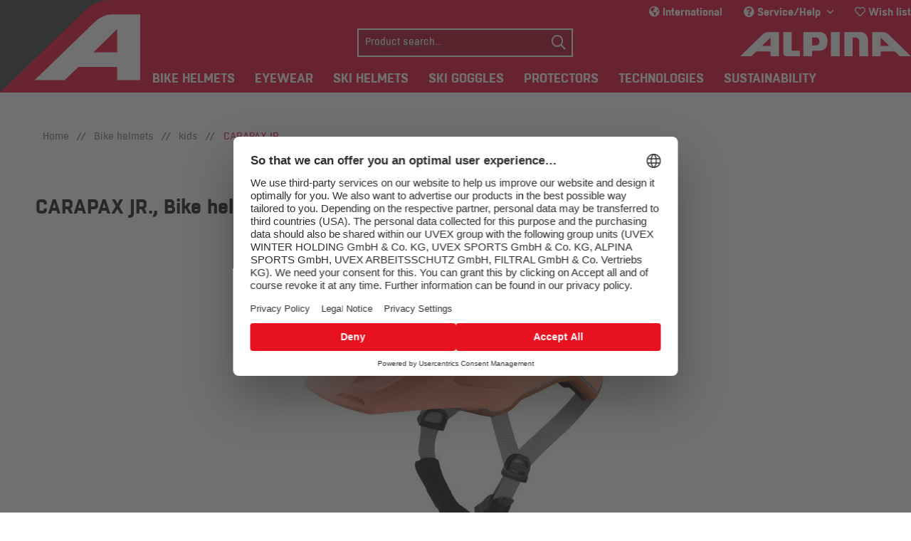

--- FILE ---
content_type: text/html; charset=UTF-8
request_url: https://www.alpina-sports.com/en/bike-helmets/kids/carapax-jr./?number=A9702172
body_size: 17169
content:
<!DOCTYPE html> <html class="no-js" lang="en" itemscope="itemscope" itemtype="https://schema.org/WebPage"> <head> <meta charset="utf-8"> <meta name="author" content="" /> <meta name="robots" content="index,follow" /> <meta name="revisit-after" content="15 days" /> <meta name="keywords" content="is, for, and, The, optimum, head, with, to, can, be, Carapax, JR., by, protection, low, weight, shell, This, which, helmet" /> <meta name="description" content="Like its big brother: the Carapax JR. is inspired by the model for adults, and thus promises optimum protection in the country for all young mountain…" /> <meta property="og:type" content="product" /> <meta property="og:site_name" content="alpina sports" /> <meta property="og:url" content="https://www.alpina-sports.com/en/bike-helmets/kids/carapax-jr./" /> <meta property="og:title" content="CARAPAX JR." /> <meta property="og:description" content="Like its big brother: the Carapax JR. is inspired by the model for adults, and thus promises optimum protection in the country for all young mountain…" /> <meta property="og:image" content="https://d12nqbfxx2yid0.cloudfront.net/media/image/0b/2f/40/12624941.jpg" /> <meta property="product:brand" content="Alpina Sports" /> <meta property="product:price" content="74,95" /> <meta property="product:product_link" content="https://www.alpina-sports.com/en/bike-helmets/kids/carapax-jr./" /> <meta name="twitter:card" content="product" /> <meta name="twitter:site" content="alpina sports" /> <meta name="twitter:title" content="CARAPAX JR." /> <meta name="twitter:description" content="Like its big brother: the Carapax JR. is inspired by the model for adults, and thus promises optimum protection in the country for all young mountain…" /> <meta name="twitter:image" content="https://d12nqbfxx2yid0.cloudfront.net/media/image/0b/2f/40/12624941.jpg" /> <meta itemprop="copyrightHolder" content="alpina sports" /> <meta itemprop="copyrightYear" content="2014" /> <meta itemprop="isFamilyFriendly" content="True" /> <meta itemprop="image" content="/themes/Frontend/Alpina/frontend/_public/src/img/logos/logo-alpina.svg" /> <meta name="google-site-verification" content="XyGGH4PbJ5MhBL4i-cofzcHlj2UH77-e9wi0TIx1eRM" /> <meta name="facebook-domain-verification" content="xnd9ngm6spwajax9irc4prp4temrws" /> <meta name="viewport" content="width=device-width, initial-scale=1.0"> <meta name="mobile-web-app-capable" content="yes"> <meta name="apple-mobile-web-app-title" content="alpina sports"> <meta name="apple-mobile-web-app-capable" content="yes"> <meta name="apple-mobile-web-app-status-bar-style" content="default"> <meta name="viewport" content="width=device-width, initial-scale=1.0, maximum-scale=1.0, user-scalable=0"> <link rel="alternate" href="https://www.alpina-sports.com/en/bike-helmets/kids/carapax-jr./" hreflang="en" /> <link rel="alternate" href="https://www.alpina-sports.com/de/de/radhelme/kinder/carapax-jr./" hreflang="de-DE" /> <link rel="alternate" href="https://www.alpina-sports.com/it/caschi-da-bicicletta/bambini/carapax-jr./" hreflang="it" /> <link rel="alternate" href="https://www.alpina-sports.com/ch/velohelme/kinder/carapax-jr./" hreflang="de-CH" /> <link rel="alternate" href="https://www.alpina-sports.com/ch/it/caschi-da-bicicletta/bambini/carapax-jr./" hreflang="it-CH" /> <link rel="alternate" href="https://www.alpina-sports.com/ch/fr/casques-de-velo/enfants/carapax-jr./" hreflang="fr-CH" /> <link rel="alternate" href="https://www.alpina-sports.com/uk/bike-helmets/kids/carapax-jr./" hreflang="en-GB" /> <link rel="alternate" href="https://www.alpina-sports.com/de/radhelme/kinder/carapax-jr./" hreflang="de" /> <link rel="alternate" href="https://www.alpina-sports.com/at/radhelme/kinder/carapax-jr./" hreflang="de-AT" /> <link rel="alternate" href="https://www.alpina-sports.com/en/bike-helmets/kids/carapax-jr./" hreflang="x-default" /> <link rel="apple-touch-icon-precomposed" href="https://d12nqbfxx2yid0.cloudfront.net/media/image/f9/1a/bc/alpina-icon.png"> <link rel="shortcut icon" href="https://d12nqbfxx2yid0.cloudfront.net/media/unknown/d9/0c/f4/favicon.ico"> <meta name="msapplication-navbutton-color" content="#D9400B" /> <meta name="application-name" content="alpina sports" /> <meta name="msapplication-starturl" content="https://www.alpina-sports.com/en/" /> <meta name="msapplication-window" content="width=1024;height=768" /> <meta name="msapplication-TileImage" content="https://d12nqbfxx2yid0.cloudfront.net/media/image/ec/1d/ab/alpina-windows-icon.png"> <meta name="msapplication-TileColor" content="#D9400B"> <meta name="theme-color" content="#D9400B" /> <link rel="canonical" href="https://www.alpina-sports.com/en/bike-helmets/kids/carapax-jr./" /> <title itemprop="name">CARAPAX JR. | kids | Bike helmets | alpina sports</title> <link rel="preload" href="https://t.uvex.de/fonts/t/1.css?apiType=js&projectid=6e1d9132-3632-4c67-bd38-8ea83bfd715d" as="style" onload="this.onload=null;this.rel='stylesheet'" fetchpriority="low"> <noscript><img src="https://t.uvex.de/fonts/t/1.css?apiType=js&projectid=6e1d9132-3632-4c67-bd38-8ea83bfd715d" fetchpriority="low" height="1" width="1" style="display:none" /></noscript> <link href="/web/cache/1768473991_414c5cec075bbb9ed8a40bb47a8b157f.css" media="all" rel="stylesheet" type="text/css" /> <style type="text/css"> .product-slider--item .product--box .product--badges { top: 3rem; } .product--box .product--badges .badge--recommend { background:#e6002e; padding: 0.1875rem 1.625rem 0.1875rem 0.625rem; font-weight: 400; } .product--box .product--badges { z-index:950; } .product--box .product--badges .badge--recommend:before { content: ''; position: absolute; top: 0; right: 0; border-top: 22px solid white; border-left: 16px solid #e6002e; width: 0; } .badge-pdp { background: #e6002e; padding: 0.1875rem 0.625rem 0.1875rem 1.625rem; font-weight: 400; float: right; position: relative; color: #fff; font-size: .875rem; line-height: 1rem; text-align: right; } .badge-pdp:before { content: ''; position: absolute; top: 0; left: 0; border-top: 22px solid white; border-right: 23px solid #e6002e; width: 0; } </style> <script id="nlx-tag-manager-data">
window.nlxGoogleTagManagerTrackingActive = 1;
window.nlxGoogleTagManagerUsercentricsIntegrationEnabled = 1;
window.nlxGoogleTagManagerTrackingId = 'GTM-55BR8BJ';
window.nlxGoogleAnalyticsMeasurementId = 'UA-99703315-2';
window.nlxGoogleAnalytics4MeasurementId = 'G-D0Y8HVR4CT';
window.nlxGoogleTagManagerCookieName = 'nlxGoogleTagManager';
window.nlxGoogleTagManagerAnalyticsCookieName = 'nlxGoogleAnalytics';
window.nlxGTMSnippets = {
'googleTagManagerOptoutSuccess': 'You have successfully opted out of Google Tag Manager tracking.',
'googleAnalyticsOptoutSuccess': 'You have successfully opted out of Google Analytics tracking.'
};
var dataLayer = dataLayer || [];
</script> <script>
function googleTagManager() {
(function(w,d,s,l,i){w[l]=w[l]||[];w[l].push({'gtm.start':
new Date().getTime(),event:'gtm.js'});var f=d.getElementsByTagName(s)[0],
j=d.createElement(s),dl=l!='dataLayer'?'&l='+l:'';j.async=true;j.src=
'https://www.googletagmanager.com/gtm.js?id='+i+dl;f.parentNode.insertBefore(j,f);
})(window,document,'script','dataLayer','GTM-55BR8BJ');
}
</script>  <script>
dataLayer.push({
'event': "view_item",
'ecommerce': {
'currency': "EUR",
'value':  "74,95",
'items': [{
'item_id': "A9702143",
'item_name': "CARAPAX JR.",
'price': "74,95",
'item_brand': "Alpina Sports",
'item_category': "kids"
}]
},
// Page Data (included on all Pages)
// @todo: pageTitle for every page in shop
'pageTitle': "kids | Bike helmets | alpina sports",
'pageCategory': "detail",
'pageCategoryID': "957",
'pageSubCategory': '',
'pageSubCategoryID': '',
'pageCountryCode': "Array",
'pageLanguageCode': "",
'pageValue': 1.0,
'pageVersion': 1,
'pageAttributes': 1,
'pageTestVariation': 1,
'visitorLoginState': 'logged out',
// Search Data
'siteSearchTerm': '',
'siteSearchFrom': '',
'siteSearchCategory': '',
'siteSearchResults': 0,
'productID': "9883942",
'productEAN': "4003692310507",
'productSku': "A9702143",
'productName': "CARAPAX JR.",
'productPrice': "74,95",
'productCategory': "kids",
'productCurrency': 'EUR',
//'productColor': '',
//'productRealColor': '',
'productWeight': "260",
});
</script> <script>
window.addEventListener('ucEvent', (event) => {
if (event.detail['Google Tag Manager']) {
googleTagManager();
}
});
</script>  <script>
window.nlxGoogleOptOutSnippets = {
'adSenseOptOutSuccess': 'You have successfully opted out of AdSense tracking.',
'doubleClickOptOutSuccess': 'You have successfully opted out of Doubleclick tracking.',
'facebookOptOutSuccess': 'You have successfully opted out of Facebook tracking.',
};
</script> <script>
if (typeof dataLayer !== 'undefined' && dataLayer !== []) {
var disableAdSense = getCookie('disable-adSense');
var disableDoubleClick = getCookie('disable-doubleclick');
var disableFacebook = getCookie('disable-facebook');
}
function getCookie(name) {
let value = document.cookie
.split('; ')
.find(row => row.startsWith(name))
?.split('=')[1];
if (typeof value === 'undefined') {
return false;
}
return ('true' === value);
}
</script> <script>
window.nlxStoreLocatorOptOut = 'You have successfully opted out of Store Locator tracking.';
</script> </head> <body class="is--ctl-detail is--act-index is--no-sidebar" >  <noscript> <iframe src="https://www.googletagmanager.com/ns.html?id=GTM-55BR8BJ" height="0" width="0" style="display:none;visibility:hidden"></iframe> </noscript>  <div class="page-wrap"> <noscript class="noscript-main"> <div class="alert is--warning"> <div class="alert--icon"> <i class="icon--element icon--warning"></i> </div> <div class="alert--content"> To be able to use alpina&#x20;sports in full range, we recommend activating Javascript in your browser. </div> </div> </noscript> <div class="header-wrapper"> <a class="header--logo" href="https://www.alpina-sports.com/en/"></a> <div class="logo-main block-group" role="banner"> <div class="logo--shop block"> <a class="logo--link" href="https://www.alpina-sports.com/en/" title="alpina sports - Switch to homepage"> <picture> <source srcset="/themes/Frontend/Alpina/frontend/_public/src/img/logos/logo-alpina.svg" media="(min-width: 78.75em)"> <source srcset="/themes/Frontend/Alpina/frontend/_public/src/img/logos/logo-alpina.svg" media="(min-width: 64em)"> <source srcset="/themes/Frontend/Alpina/frontend/_public/src/img/logos/logo-alpina.svg" media="(min-width: 48em)"> <img srcset="/themes/Frontend/Alpina/frontend/_public/src/img/logos/logo-alpina.svg" alt="alpina sports - Switch to homepage" /> </picture> </a> </div> </div> <header class="header-main"> <div class="top-bar"> <div class="container block-group"> <nav class="top-bar--navigation block" role="menubar"> <div class="top-bar--language navigation--entry"> <div data-langSwitch="true"> <i class="fas fa-globe-americas"></i> International </div> </div> <div class="navigation--entry entry--compare is--hidden" role="menuitem" aria-haspopup="true" data-drop-down-menu="true"> </div> <div class="navigation--entry entry--service has--drop-down" role="menuitem" aria-haspopup="true" data-drop-down-menu="true"> <i class="fas fa-question-circle"></i> Service/Help <ul class="service--list is--rounded" role="menu"> <li class="service--entry" role="menuitem"> <a class="service--link" href="/en/faq/" title="FAQ" target="_parent"> FAQ </a> </li> <li class="service--entry" role="menuitem"> <a class="service--link" href="https://www.alpina-sports.com/en/storelocator" title="Storelocator" target="_parent"> Storelocator </a> </li> <li class="service--entry" role="menuitem"> <a class="service--link" href="https://www.alpina-sports.com/en/contact-form/" title="Contact" target="_parent"> Contact </a> </li> </ul> </div> <div class="desktop"> <li class="navigation--entry mobile entry--notepad" role="menuitem"> <a href="https://www.alpina-sports.com/en/note" title="Wish list" aria-label="Wish list"> <i class="far fa-heart"></i> </a> </li> <div class="navigation--entry desktop entry--notepad" role="menuitem"> <a href="https://www.alpina-sports.com/en/note" title="Wish list" aria-label="Wish list"> <i class="far fa-heart"></i> Wish list </a> </div> </div> </nav> </div> </div> <div class="container header--navigation"> <nav class="shop--navigation block-group"> <ul class="navigation--list block-group" role="menubar"> <li class="navigation--entry entry--menu-left" role="menuitem"> <a class="entry--link entry--trigger btn is--icon-left" href="#offcanvas--left" data-offcanvas="true" data-offCanvasSelector=".sidebar-main" aria-label="Menu"> <i class="icon--menu"></i> Menu </a> </li> <li class="navigation--entry entry--language" role="menuitem"> <a href="javascript:;" class="entry--link entry--trigger" data-langSwitch="true"> <i class="fas fa-globe-americas"></i> </a> </li> <li class="navigation--entry entry--search" role="menuitem" data-search="true" aria-haspopup="true" data-minLength="3"> <a class="entry--link entry--trigger" href="#show-hide--search" title="Show / close search" aria-label="Show / close search"> <i class="far fa-search"></i> <span class="search--display">Search</span> </a> <form action="/en/search" method="get" class="main-search--form"> <input type="search" name="sSearch" class="main-search--field" autocomplete="off" autocapitalize="off" placeholder="Product search..." maxlength="30" data-placeholder="true" data-pseudoTarget=".main-search--placeholder" /> <div class="main-search--placeholder"> Product search... </div> <button type="submit" class="main-search--button" aria-label="Search"> <i class="far fa-search"></i> <span class="main-search--text">Search</span> </button> <div class="form--ajax-loader">&nbsp;</div> </form> <div class="main-search--results"></div> </li> <div class="mobile"> <li class="navigation--entry mobile entry--notepad" role="menuitem"> <a href="https://www.alpina-sports.com/en/note" title="Wish list" aria-label="Wish list"> <i class="far fa-heart"></i> </a> </li> <div class="navigation--entry desktop entry--notepad" role="menuitem"> <a href="https://www.alpina-sports.com/en/note" title="Wish list" aria-label="Wish list"> <i class="far fa-heart"></i> Wish list </a> </div> </div> </ul> </nav> <div class="container--ajax-cart" data-collapse-cart="true" data-displayMode="offcanvas"></div> </div> </header> <nav class="navigation-main"> <div class="container" data-menu-scroller="true" data-listSelector=".navigation--list.container" data-viewPortSelector=".navigation--list-wrapper"> <div class="navigation--list-wrapper"> <ul class="navigation--list container" role="menubar" itemscope="itemscope" itemtype="https://schema.org/SiteNavigationElement"> <li class="navigation--entry is--active" role="menuitem"><a class="navigation--link is--active" href="https://www.alpina-sports.com/en/bike-helmets/" title="Bike helmets" aria-label="Bike helmets" itemprop="url"><span itemprop="name">Bike helmets</span></a></li><li class="navigation--entry" role="menuitem"><a class="navigation--link" href="https://www.alpina-sports.com/en/eyewear/" title="Eyewear" aria-label="Eyewear" itemprop="url"><span itemprop="name">Eyewear</span></a></li><li class="navigation--entry" role="menuitem"><a class="navigation--link" href="https://www.alpina-sports.com/en/ski-helmets/" title="Ski helmets" aria-label="Ski helmets" itemprop="url"><span itemprop="name">Ski helmets</span></a></li><li class="navigation--entry" role="menuitem"><a class="navigation--link" href="https://www.alpina-sports.com/en/ski-goggles/" title="Ski goggles" aria-label="Ski goggles" itemprop="url"><span itemprop="name">Ski goggles</span></a></li><li class="navigation--entry" role="menuitem"><a class="navigation--link" href="https://www.alpina-sports.com/en/protectors/" title="Protectors" aria-label="Protectors" itemprop="url"><span itemprop="name">Protectors</span></a></li><li class="navigation--entry" role="menuitem"><a class="navigation--link" href="https://www.alpina-sports.com/en/technologies/" title="Technologies" aria-label="Technologies" itemprop="url"><span itemprop="name">Technologies</span></a></li><li class="navigation--entry" role="menuitem"><a class="navigation--link" href="https://www.alpina-sports.com/en/protecting-planet./" title="Sustainability" aria-label="Sustainability" itemprop="url" target="_parent"><span itemprop="name">Sustainability</span></a></li> </ul> </div> <div class="advanced-menu" data-advanced-menu="true" data-hoverDelay="250"> <div class="menu--container"> <div class="button-container"> <a href="https://www.alpina-sports.com/en/bike-helmets/" class="button--category" aria-label="Bike helmets" title="Bike helmets"> <i class="icon--arrow-right"></i> Bike helmets </a> <span class="button--close"> <i class="icon--cross"></i> </span> </div> <div class="content--wrapper has--content has--teaser"> <ul class="menu--list menu--level-0 columns--1" style="width: 25%;"> <li class="menu--list-item item--level-0" style="width: 100%"> <a href="https://www.alpina-sports.com/en/bike-helmets/enduro-mtb/" class="menu--list-item-link" aria-label="enduro / MTB" title="enduro / MTB">enduro / MTB</a> </li> <li class="menu--list-item item--level-0" style="width: 100%"> <a href="https://www.alpina-sports.com/en/bike-helmets/road/" class="menu--list-item-link" aria-label="road" title="road">road</a> </li> <li class="menu--list-item item--level-0" style="width: 100%"> <a href="https://www.alpina-sports.com/en/bike-helmets/tour/" class="menu--list-item-link" aria-label="tour" title="tour">tour</a> </li> <li class="menu--list-item item--level-0" style="width: 100%"> <a href="https://www.alpina-sports.com/en/bike-helmets/urban/" class="menu--list-item-link" aria-label="urban" title="urban">urban</a> </li> <li class="menu--list-item item--level-0" style="width: 100%"> <a href="https://www.alpina-sports.com/en/bike-helmets/kids/" class="menu--list-item-link" aria-label="kids" title="kids">kids</a> </li> <li class="menu--list-item item--level-0" style="width: 100%"> <a href="https://www.alpina-sports.com/en/bike-helmets/accessories/" class="menu--list-item-link" aria-label="accessories" title="accessories">accessories</a> </li> </ul> <div class="menu--delimiter" style="right: 75%;"></div> <div class="menu--teaser" style="width: 75%;"> <a href="https://www.alpina-sports.com/en/bike-helmets/" aria-label="Bike helmets" title="Bike helmets" class="teaser--image" style="background-image: url(https://d12nqbfxx2yid0.cloudfront.net/media/image/bb/c3/ac/kategoriebanner-radhelme.jpg);"></a> <div class="teaser--headline">Bike helmets</div> <div class="teaser--text"> With Alpina’s bike helmets, you have the best protection on any terrain: whether it’s on the trail, on the street or in the city. Our products fit comfortably, have been tried and tested a million times over and will satisfy your requirements –... <a class="teaser--text-link" href="https://www.alpina-sports.com/en/bike-helmets/" aria-label="learn more" title="learn more"> learn more </a> </div> </div> </div> </div> <div class="menu--container"> <div class="button-container"> <a href="https://www.alpina-sports.com/en/eyewear/" class="button--category" aria-label="Eyewear" title="Eyewear"> <i class="icon--arrow-right"></i> Eyewear </a> <span class="button--close"> <i class="icon--cross"></i> </span> </div> <div class="content--wrapper has--content has--teaser"> <ul class="menu--list menu--level-0 columns--1" style="width: 25%;"> <li class="menu--list-item item--level-0" style="width: 100%"> <a href="https://www.alpina-sports.com/en/eyewear/sports-glasses/" class="menu--list-item-link" aria-label="sports glasses" title="sports glasses">sports glasses</a> </li> <li class="menu--list-item item--level-0" style="width: 100%"> <a href="https://www.alpina-sports.com/en/eyewear/lifestyle-glasses/" class="menu--list-item-link" aria-label="lifestyle glasses" title="lifestyle glasses">lifestyle glasses</a> </li> <li class="menu--list-item item--level-0" style="width: 100%"> <a href="https://www.alpina-sports.com/en/eyewear/kids/" class="menu--list-item-link" aria-label="kids" title="kids">kids</a> </li> </ul> <div class="menu--delimiter" style="right: 75%;"></div> <div class="menu--teaser" style="width: 75%;"> <a href="https://www.alpina-sports.com/en/eyewear/" aria-label="Eyewear" title="Eyewear" class="teaser--image" style="background-image: url(https://d12nqbfxx2yid0.cloudfront.net/media/image/33/4e/d8/kategoriebanner-eyewear.jpg);"></a> <div class="teaser--headline">Eyewear</div> <div class="teaser--text"> Sports, lifestyle, children’s, glacier and optical glasses – Alpina’s got it all in their eyewear product range. Our glasses models are equipped with high-quality lenses and highly functional technologies. As a result, our product range has the... <a class="teaser--text-link" href="https://www.alpina-sports.com/en/eyewear/" aria-label="learn more" title="learn more"> learn more </a> </div> </div> </div> </div> <div class="menu--container"> <div class="button-container"> <a href="https://www.alpina-sports.com/en/ski-helmets/" class="button--category" aria-label="Ski helmets" title="Ski helmets"> <i class="icon--arrow-right"></i> Ski helmets </a> <span class="button--close"> <i class="icon--cross"></i> </span> </div> <div class="content--wrapper has--content has--teaser"> <ul class="menu--list menu--level-0 columns--1" style="width: 25%;"> <li class="menu--list-item item--level-0" style="width: 100%"> <a href="https://www.alpina-sports.com/en/ski-helmets/allmountain/" class="menu--list-item-link" aria-label="allmountain" title="allmountain">allmountain</a> </li> <li class="menu--list-item item--level-0" style="width: 100%"> <a href="https://www.alpina-sports.com/en/ski-helmets/freeride/" class="menu--list-item-link" aria-label="freeride" title="freeride">freeride</a> </li> <li class="menu--list-item item--level-0" style="width: 100%"> <a href="https://www.alpina-sports.com/en/ski-helmets/visor/" class="menu--list-item-link" aria-label="visor" title="visor">visor</a> </li> <li class="menu--list-item item--level-0" style="width: 100%"> <a href="https://www.alpina-sports.com/en/ski-helmets/kids/" class="menu--list-item-link" aria-label="kids" title="kids">kids</a> </li> <li class="menu--list-item item--level-0" style="width: 100%"> <a href="https://www.alpina-sports.com/en/ski-helmets/accessories/" class="menu--list-item-link" aria-label="accessories" title="accessories">accessories</a> </li> </ul> <div class="menu--delimiter" style="right: 75%;"></div> <div class="menu--teaser" style="width: 75%;"> <a href="https://www.alpina-sports.com/en/ski-helmets/" aria-label="Ski helmets" title="Ski helmets" class="teaser--image" style="background-image: url(https://d12nqbfxx2yid0.cloudfront.net/media/image/18/31/a1/kategoriebanner-skihelme-25-26.jpg);"></a> <div class="teaser--headline">Ski helmets</div> <div class="teaser--text"> Discovering the mountains, enjoying the powder, making it safely to the valley – that’s what a perfect winter day looks like. Alpina offers top-quality ski helmets that provide you with the best protection on the slopes or in the back country.... <a class="teaser--text-link" href="https://www.alpina-sports.com/en/ski-helmets/" aria-label="learn more" title="learn more"> learn more </a> </div> </div> </div> </div> <div class="menu--container"> <div class="button-container"> <a href="https://www.alpina-sports.com/en/ski-goggles/" class="button--category" aria-label="Ski goggles" title="Ski goggles"> <i class="icon--arrow-right"></i> Ski goggles </a> <span class="button--close"> <i class="icon--cross"></i> </span> </div> <div class="content--wrapper has--content has--teaser"> <ul class="menu--list menu--level-0 columns--1" style="width: 25%;"> <li class="menu--list-item item--level-0" style="width: 100%"> <a href="https://www.alpina-sports.com/en/ski-goggles/ski-goggles/" class="menu--list-item-link" aria-label="ski goggles" title="ski goggles">ski goggles</a> </li> <li class="menu--list-item item--level-0" style="width: 100%"> <a href="https://www.alpina-sports.com/en/ski-goggles/winter-sports-goggles/" class="menu--list-item-link" aria-label="winter sports goggles" title="winter sports goggles">winter sports goggles</a> </li> <li class="menu--list-item item--level-0" style="width: 100%"> <a href="https://www.alpina-sports.com/en/ski-goggles/kids/" class="menu--list-item-link" aria-label="kids" title="kids">kids</a> </li> <li class="menu--list-item item--level-0" style="width: 100%"> <a href="https://www.alpina-sports.com/en/ski-goggles/accessories/" class="menu--list-item-link" aria-label="accessories" title="accessories">accessories</a> </li> </ul> <div class="menu--delimiter" style="right: 75%;"></div> <div class="menu--teaser" style="width: 75%;"> <a href="https://www.alpina-sports.com/en/ski-goggles/" aria-label="Ski goggles" title="Ski goggles" class="teaser--image" style="background-image: url(https://d12nqbfxx2yid0.cloudfront.net/media/image/bf/d5/91/kategoriebanner-skibrillen-25-26.jpg);"></a> <div class="teaser--headline">Ski goggles</div> <div class="teaser--text"> The best vision in any weather, on the slopes or in the back country – that’s what Alpina’s ski goggles stand for. Our extensive range includes goggles with versatile lens technologies in different size gradations – for every area of application... <a class="teaser--text-link" href="https://www.alpina-sports.com/en/ski-goggles/" aria-label="learn more" title="learn more"> learn more </a> </div> </div> </div> </div> <div class="menu--container"> <div class="button-container"> <a href="https://www.alpina-sports.com/en/protectors/" class="button--category" aria-label="Protectors" title="Protectors"> <i class="icon--arrow-right"></i> Protectors </a> <span class="button--close"> <i class="icon--cross"></i> </span> </div> <div class="content--wrapper has--content has--teaser"> <ul class="menu--list menu--level-0 columns--1" style="width: 25%;"> <li class="menu--list-item item--level-0" style="width: 100%"> <a href="https://www.alpina-sports.com/en/protectors/women/" class="menu--list-item-link" aria-label="women" title="women">women</a> </li> <li class="menu--list-item item--level-0" style="width: 100%"> <a href="https://www.alpina-sports.com/en/protectors/men/" class="menu--list-item-link" aria-label="men" title="men">men</a> </li> <li class="menu--list-item item--level-0" style="width: 100%"> <a href="https://www.alpina-sports.com/en/protectors/kids/" class="menu--list-item-link" aria-label="kids" title="kids">kids</a> </li> </ul> <div class="menu--delimiter" style="right: 75%;"></div> <div class="menu--teaser" style="width: 75%;"> <a href="https://www.alpina-sports.com/en/protectors/" aria-label="Protectors" title="Protectors" class="teaser--image" style="background-image: url(https://d12nqbfxx2yid0.cloudfront.net/media/image/5d/3f/d5/alpina-protektoren.jpg);"></a> <div class="teaser--headline">Protectors</div> <div class="teaser--text"> Safely on the go without thinking about it: it’s possibly with Alpina’s protectors. Your back always has the best protection. This lets you focus on your next downhill run. The protectors are always held in the perfect position by a vest.&nbsp;... <a class="teaser--text-link" href="https://www.alpina-sports.com/en/protectors/" aria-label="learn more" title="learn more"> learn more </a> </div> </div> </div> </div> <div class="menu--container"> <div class="button-container"> <a href="https://www.alpina-sports.com/en/technologies/" class="button--category" aria-label="Technologies" title="Technologies"> <i class="icon--arrow-right"></i> Technologies </a> <span class="button--close"> <i class="icon--cross"></i> </span> </div> <div class="content--wrapper has--content has--teaser"> <ul class="menu--list menu--level-0 columns--1" style="width: 25%;"> <li class="menu--list-item item--level-0" style="width: 100%"> <a href="https://www.alpina-sports.com/en/technologies/bike-helmets/" class="menu--list-item-link" aria-label="Bike helmets" title="Bike helmets">Bike helmets</a> <ul class="menu--list menu--level-1 columns--1"> </ul> </li> <li class="menu--list-item item--level-0" style="width: 100%"> <a href="https://www.alpina-sports.com/en/eyewear-technologies/" class="menu--list-item-link" aria-label="Eyewear" title="Eyewear" target="_parent">Eyewear</a> </li> <li class="menu--list-item item--level-0" style="width: 100%"> <a href="https://www.alpina-sports.com/en/technologies/ski-helmets/" class="menu--list-item-link" aria-label="Ski helmets" title="Ski helmets">Ski helmets</a> <ul class="menu--list menu--level-1 columns--1"> </ul> </li> <li class="menu--list-item item--level-0" style="width: 100%"> <a href="https://www.alpina-sports.com/en/ski-goggle-technologies/" class="menu--list-item-link" aria-label="Ski goggles" title="Ski goggles" target="_parent">Ski goggles</a> </li> <li class="menu--list-item item--level-0" style="width: 100%"> <a href="https://www.alpina-sports.com/en/technologies/protectors/" class="menu--list-item-link" aria-label="Protectors" title="Protectors">Protectors</a> </li> </ul> <div class="menu--delimiter" style="right: 75%;"></div> <div class="menu--teaser" style="width: 75%;"> <a href="https://www.alpina-sports.com/en/technologies/" aria-label="Technologies" title="Technologies" class="teaser--image" style="background-image: url(https://d12nqbfxx2yid0.cloudfront.net/media/image/3d/33/57/alpina-technologien.jpg);"></a> <div class="teaser--headline">Technologies</div> <div class="teaser--text"> Safety, ergonomics and comfort - we are constantly researching, developing and testing to set new benchmarks.&nbsp; <a class="teaser--text-link" href="https://www.alpina-sports.com/en/technologies/" aria-label="learn more" title="learn more"> learn more </a> </div> </div> </div> </div> <div class="menu--container"> <div class="button-container"> <a href="https://www.alpina-sports.com/en/protecting-planet./" class="button--category" aria-label="Sustainability" title="Sustainability"> <i class="icon--arrow-right"></i> Sustainability </a> <span class="button--close"> <i class="icon--cross"></i> </span> </div> <div class="content--wrapper has--content has--teaser"> <ul class="menu--list menu--level-0 columns--1" style="width: 25%;"> <li class="menu--list-item item--level-0" style="width: 100%"> <a href="https://www.alpina-sports.com/en/protecting-planet-en/" class="menu--list-item-link" aria-label="Bike helmet IDOL" title="Bike helmet IDOL" target="_parent">Bike helmet IDOL</a> </li> <li class="menu--list-item item--level-0" style="width: 100%"> <a href="https://www.alpina-sports.com/en/prolan-protecting-planet/" class="menu--list-item-link" aria-label="Protector PROLAN" title="Protector PROLAN" target="_parent">Protector PROLAN</a> </li> <li class="menu--list-item item--level-0" style="width: 100%"> <a href="https://www.alpina-sports.com/en/double-jack-planet/" class="menu--list-item-link" aria-label="Ski goggle DOUBLE JACK PLANET" title="Ski goggle DOUBLE JACK PLANET" target="_parent">Ski goggle DOUBLE JACK PLANET</a> </li> </ul> <div class="menu--delimiter" style="right: 75%;"></div> <div class="menu--teaser" style="width: 75%;"> <a href="https://www.alpina-sports.com/en/protecting-planet./" aria-label="Sustainability" title="Sustainability" class="teaser--image" style="background-image: url(https://d12nqbfxx2yid0.cloudfront.net/media/image/66/5f/b9/dektopgXdAKqc7ggPtC.png);"></a> <div class="teaser--headline">Sustainability</div> <div class="teaser--text"> ALPINA's primary goal is to support cyclists and winter sports enthusiasts in their activities with products for personal protection. In order to ensure uncompromising safety in this regard, the current state of development requires the use of... <a class="teaser--text-link" href="https://www.alpina-sports.com/en/protecting-planet./" aria-label="learn more" title="learn more"> learn more </a> </div> </div> </div> </div> </div> </div> </nav> </div> <section class="content-main container block-group"> <nav class="content--breadcrumb block"> <ul class="breadcrumb--list" role="menu" itemscope itemtype="https://schema.org/BreadcrumbList"> <li role="menuitem" class="breadcrumb--entry" itemprop="itemListElement" itemscope itemtype="https://schema.org/ListItem"> <a class="breadcrumb--link" href="/" title="Home" itemprop="item"> <link itemprop="url" href="/" /> <span class="breadcrumb--title" itemprop="name">Home</span> </a> </li> <li class="breadcrumb--separator"> // </li> <li role="menuitem" class="breadcrumb--entry" itemprop="itemListElement" itemscope itemtype="https://schema.org/ListItem"> <a class="breadcrumb--link" href="https://www.alpina-sports.com/en/bike-helmets/" title="Bike helmets" itemprop="item"> <link itemprop="url" href="https://www.alpina-sports.com/en/bike-helmets/" /> <span class="breadcrumb--title" itemprop="name">Bike helmets</span> </a> <meta itemprop="position" content="0" /> </li> <li class="breadcrumb--separator"> // </li> <li role="menuitem" class="breadcrumb--entry" itemprop="itemListElement" itemscope itemtype="https://schema.org/ListItem"> <a class="breadcrumb--link" href="https://www.alpina-sports.com/en/bike-helmets/kids/" title="kids" itemprop="item"> <link itemprop="url" href="https://www.alpina-sports.com/en/bike-helmets/kids/" /> <span class="breadcrumb--title" itemprop="name">kids</span> </a> <meta itemprop="position" content="1" /> </li> <li class="breadcrumb--separator"> // </li> <li class="breadcrumb--entry is--active" itemprop="itemListElement" itemscope itemtype="http://schema.org/ListItem"> <span class="breadcrumb--link" itemprop="item"> <span class="breadcrumb--title" itemprop="name"> CARAPAX JR. </span> </span> </li> </ul> </nav> <nav class="product--navigation"> </nav> <div class="content-main--inner"> <aside class="sidebar-main off-canvas"> <div class="navigation--smartphone"> <ul class="navigation--list "> <li class="navigation--entry entry--close-off-canvas"> <a href="#close-categories-menu" title="Close menu" class="navigation--link"> Close menu <i class="icon--arrow-right"></i> </a> </li> </ul> <div class="mobile--switches"> <div class="top-bar--language navigation--entry"> <div data-langSwitch="true"> <i class="fas fa-globe-americas"></i> International </div> </div> </div> </div> <div class="sidebar--categories-wrapper" data-subcategory-nav="true" data-mainCategoryId="849" data-categoryId="957" data-fetchUrl="/en/widgets/listing/getCategory/categoryId/957"> <div class="categories--headline navigation--headline"> Categories </div> <div class="sidebar--categories-navigation"> <ul class="sidebar--navigation categories--navigation navigation--list is--drop-down is--level0 is--rounded" role="menu"> <li class="navigation--entry is--active has--sub-categories has--sub-children" role="menuitem"> <a class="navigation--link is--active has--sub-categories link--go-forward" href="https://www.alpina-sports.com/en/bike-helmets/" data-categoryId="949" data-fetchUrl="/en/widgets/listing/getCategory/categoryId/949" title="Bike helmets" > Bike helmets <span class="is--icon-right"> <i class="icon--arrow-right"></i> </span> </a> <ul class="sidebar--navigation categories--navigation navigation--list is--level1 is--rounded" role="menu"> <li class="navigation--entry" role="menuitem"> <a class="navigation--link" href="https://www.alpina-sports.com/en/bike-helmets/enduro-mtb/" data-categoryId="2434" data-fetchUrl="/en/widgets/listing/getCategory/categoryId/2434" title="enduro / MTB" > enduro / MTB </a> </li> <li class="navigation--entry" role="menuitem"> <a class="navigation--link" href="https://www.alpina-sports.com/en/bike-helmets/road/" data-categoryId="2435" data-fetchUrl="/en/widgets/listing/getCategory/categoryId/2435" title="road" > road </a> </li> <li class="navigation--entry" role="menuitem"> <a class="navigation--link" href="https://www.alpina-sports.com/en/bike-helmets/tour/" data-categoryId="2436" data-fetchUrl="/en/widgets/listing/getCategory/categoryId/2436" title="tour" > tour </a> </li> <li class="navigation--entry" role="menuitem"> <a class="navigation--link" href="https://www.alpina-sports.com/en/bike-helmets/urban/" data-categoryId="2437" data-fetchUrl="/en/widgets/listing/getCategory/categoryId/2437" title="urban" > urban </a> </li> <li class="navigation--entry is--active" role="menuitem"> <a class="navigation--link is--active" href="https://www.alpina-sports.com/en/bike-helmets/kids/" data-categoryId="957" data-fetchUrl="/en/widgets/listing/getCategory/categoryId/957" title="kids" > kids </a> </li> <li class="navigation--entry" role="menuitem"> <a class="navigation--link" href="https://www.alpina-sports.com/en/bike-helmets/accessories/" data-categoryId="958" data-fetchUrl="/en/widgets/listing/getCategory/categoryId/958" title="accessories" > accessories </a> </li> </ul> </li> <li class="navigation--entry has--sub-children" role="menuitem"> <a class="navigation--link link--go-forward" href="https://www.alpina-sports.com/en/eyewear/" data-categoryId="951" data-fetchUrl="/en/widgets/listing/getCategory/categoryId/951" title="Eyewear" > Eyewear <span class="is--icon-right"> <i class="icon--arrow-right"></i> </span> </a> </li> <li class="navigation--entry has--sub-children" role="menuitem"> <a class="navigation--link link--go-forward" href="https://www.alpina-sports.com/en/ski-helmets/" data-categoryId="952" data-fetchUrl="/en/widgets/listing/getCategory/categoryId/952" title="Ski helmets" > Ski helmets <span class="is--icon-right"> <i class="icon--arrow-right"></i> </span> </a> </li> <li class="navigation--entry has--sub-children" role="menuitem"> <a class="navigation--link link--go-forward" href="https://www.alpina-sports.com/en/ski-goggles/" data-categoryId="953" data-fetchUrl="/en/widgets/listing/getCategory/categoryId/953" title="Ski goggles" > Ski goggles <span class="is--icon-right"> <i class="icon--arrow-right"></i> </span> </a> </li> <li class="navigation--entry has--sub-children" role="menuitem"> <a class="navigation--link link--go-forward" href="https://www.alpina-sports.com/en/protectors/" data-categoryId="954" data-fetchUrl="/en/widgets/listing/getCategory/categoryId/954" title="Protectors" > Protectors <span class="is--icon-right"> <i class="icon--arrow-right"></i> </span> </a> </li> <li class="navigation--entry has--sub-children" role="menuitem"> <a class="navigation--link link--go-forward" href="https://www.alpina-sports.com/en/technologies/" data-categoryId="967" data-fetchUrl="/en/widgets/listing/getCategory/categoryId/967" title="Technologies" > Technologies <span class="is--icon-right"> <i class="icon--arrow-right"></i> </span> </a> </li> <li class="navigation--entry has--sub-children" role="menuitem"> <a class="navigation--link link--go-forward" href="https://www.alpina-sports.com/en/protecting-planet./" data-categoryId="2454" data-fetchUrl="/en/widgets/listing/getCategory/categoryId/2454" title="Sustainability" target="_parent"> Sustainability <span class="is--icon-right"> <i class="icon--arrow-right"></i> </span> </a> </li> </ul> </div> <div class="text--line"></div> <div class="shop-sites--container is--rounded"> <div class="shop-sites--headline navigation--headline"> Information </div> <ul class="shop-sites--navigation sidebar--navigation navigation--list is--drop-down is--level0" role="menu"> <li class="navigation--entry" role="menuitem"> <a class="navigation--link" href="/en/faq/" title="FAQ" data-categoryId="489" data-fetchUrl="/en/widgets/listing/getCustomPage/pageId/489" target="_parent"> FAQ </a> </li> <li class="navigation--entry" role="menuitem"> <a class="navigation--link" href="https://www.alpina-sports.com/en/storelocator" title="Storelocator" data-categoryId="491" data-fetchUrl="/en/widgets/listing/getCustomPage/pageId/491" target="_parent"> Storelocator </a> </li> <li class="navigation--entry" role="menuitem"> <a class="navigation--link" href="https://www.alpina-sports.com/en/contact-form/" title="Contact" data-categoryId="339" data-fetchUrl="/en/widgets/listing/getCustomPage/pageId/339" target="_parent"> Contact </a> </li> </ul> </div> </div> </aside> <div class="content--wrapper"> <div class="content product--details" itemscope itemtype="https://schema.org/Product" data-product-navigation="/en/widgets/listing/productNavigation" data-category-id="957" data-main-ordernumber="A9702143" data-ajax-wishlist="true" data-compare-ajax="true" data-ajax-variants-container="true"> <header class="product--header"> <div class="product--info"> <h1 class="product--title" itemprop="name"> CARAPAX JR., Bike helmet </h1> <meta itemprop="image" content="https://d12nqbfxx2yid0.cloudfront.net/media/image/2c/4d/a9/12624939.jpg"/> <meta itemprop="image" content="https://d12nqbfxx2yid0.cloudfront.net/media/image/5b/b8/dd/12624945.jpg"/> <meta itemprop="image" content="https://d12nqbfxx2yid0.cloudfront.net/media/image/6b/5f/61/12624948.jpg"/> <meta itemprop="gtin13" content="4003692310507"/> </div> </header> <div class="product--detail-upper block-group"> <div class="product--image-container image-slider product--image-zoom" data-image-slider="true" data-image-gallery="true" data-maxZoom="0" data-thumbnails=".image--thumbnails" > <div class="image-slider--container"> <div class="image-slider--slide"> <div class="image--box image-slider--item"> <span class="image--element" data-img-large="https://d12nqbfxx2yid0.cloudfront.net/media/image/46/4a/c1/126249414UPk0a8hd6V7N_1200x1200.jpg" data-img-small="https://d12nqbfxx2yid0.cloudfront.net/media/image/2d/20/87/126249414UPk0a8hd6V7N_200x200.jpg" data-img-original="https://d12nqbfxx2yid0.cloudfront.net/media/image/0b/2f/40/12624941.jpg" data-alt="CARAPAX JR."> <span class="image--media"> <img srcset="https://d12nqbfxx2yid0.cloudfront.net/media/image/4c/0b/c2/126249414UPk0a8hd6V7N_600x600.jpg, https://d12nqbfxx2yid0.cloudfront.net/media/image/e1/00/e3/126249414UPk0a8hd6V7N_600x600@2x.jpg 2x" src="https://d12nqbfxx2yid0.cloudfront.net/media/image/4c/0b/c2/126249414UPk0a8hd6V7N_600x600.jpg" alt="CARAPAX JR." itemprop="image" /> </span> </span> </div> <div class="image--box image-slider--item"> <span class="image--element" data-img-large="https://d12nqbfxx2yid0.cloudfront.net/media/image/87/d7/2a/12624939Cf1KCtN0jG7G8_1200x1200.jpg" data-img-small="https://d12nqbfxx2yid0.cloudfront.net/media/image/3b/ec/fa/12624939Cf1KCtN0jG7G8_200x200.jpg" data-img-original="https://d12nqbfxx2yid0.cloudfront.net/media/image/2c/4d/a9/12624939.jpg" data-alt="CARAPAX JR."> <span class="image--media"> <img srcset="https://d12nqbfxx2yid0.cloudfront.net/media/image/38/13/f2/12624939Cf1KCtN0jG7G8_600x600.jpg, https://d12nqbfxx2yid0.cloudfront.net/media/image/e1/3e/53/12624939Cf1KCtN0jG7G8_600x600@2x.jpg 2x" alt="CARAPAX JR." itemprop="image" /> </span> </span> </div> <div class="image--box image-slider--item"> <span class="image--element" data-img-large="https://d12nqbfxx2yid0.cloudfront.net/media/image/b1/d3/77/12624945xlZj7NrgRUndJ_1200x1200.jpg" data-img-small="https://d12nqbfxx2yid0.cloudfront.net/media/image/97/a6/df/12624945xlZj7NrgRUndJ_200x200.jpg" data-img-original="https://d12nqbfxx2yid0.cloudfront.net/media/image/5b/b8/dd/12624945.jpg" data-alt="CARAPAX JR."> <span class="image--media"> <img srcset="https://d12nqbfxx2yid0.cloudfront.net/media/image/aa/eb/09/12624945xlZj7NrgRUndJ_600x600.jpg, https://d12nqbfxx2yid0.cloudfront.net/media/image/7d/46/15/12624945xlZj7NrgRUndJ_600x600@2x.jpg 2x" alt="CARAPAX JR." itemprop="image" /> </span> </span> </div> <div class="image--box image-slider--item"> <span class="image--element" data-img-large="https://d12nqbfxx2yid0.cloudfront.net/media/image/f7/45/d0/126249485ST2vLKZqlSNj_1200x1200.jpg" data-img-small="https://d12nqbfxx2yid0.cloudfront.net/media/image/62/b3/d9/126249485ST2vLKZqlSNj_200x200.jpg" data-img-original="https://d12nqbfxx2yid0.cloudfront.net/media/image/6b/5f/61/12624948.jpg" data-alt="CARAPAX JR."> <span class="image--media"> <img srcset="https://d12nqbfxx2yid0.cloudfront.net/media/image/e4/7e/ec/126249485ST2vLKZqlSNj_600x600.jpg, https://d12nqbfxx2yid0.cloudfront.net/media/image/3d/cb/25/126249485ST2vLKZqlSNj_600x600@2x.jpg 2x" alt="CARAPAX JR." itemprop="image" /> </span> </span> </div> </div> </div> <div class="image--thumbnails image-slider--thumbnails"> <div class="image-slider--thumbnails-slide"> <a href="https://d12nqbfxx2yid0.cloudfront.net/media/image/0b/2f/40/12624941.jpg" title="Preview: CARAPAX JR." class="thumbnail--link is--active" rel="nofollow noopener"> <img srcset="https://d12nqbfxx2yid0.cloudfront.net/media/image/2d/20/87/126249414UPk0a8hd6V7N_200x200.jpg, https://d12nqbfxx2yid0.cloudfront.net/media/image/a3/b4/0d/126249414UPk0a8hd6V7N_200x200@2x.jpg 2x" alt="Preview: CARAPAX JR." title="Preview: CARAPAX JR." class="thumbnail--image" /> </a> <a href="https://d12nqbfxx2yid0.cloudfront.net/media/image/2c/4d/a9/12624939.jpg" title="Preview: CARAPAX JR." class="thumbnail--link" rel="nofollow noopener"> <img srcset="https://d12nqbfxx2yid0.cloudfront.net/media/image/3b/ec/fa/12624939Cf1KCtN0jG7G8_200x200.jpg, https://d12nqbfxx2yid0.cloudfront.net/media/image/cd/22/59/12624939Cf1KCtN0jG7G8_200x200@2x.jpg 2x" alt="Preview: CARAPAX JR." title="Preview: CARAPAX JR." class="thumbnail--image" /> </a> <a href="https://d12nqbfxx2yid0.cloudfront.net/media/image/5b/b8/dd/12624945.jpg" title="Preview: CARAPAX JR." class="thumbnail--link" rel="nofollow noopener"> <img srcset="https://d12nqbfxx2yid0.cloudfront.net/media/image/97/a6/df/12624945xlZj7NrgRUndJ_200x200.jpg, https://d12nqbfxx2yid0.cloudfront.net/media/image/80/47/f3/12624945xlZj7NrgRUndJ_200x200@2x.jpg 2x" alt="Preview: CARAPAX JR." title="Preview: CARAPAX JR." class="thumbnail--image" /> </a> <a href="https://d12nqbfxx2yid0.cloudfront.net/media/image/6b/5f/61/12624948.jpg" title="Preview: CARAPAX JR." class="thumbnail--link" rel="nofollow noopener"> <img srcset="https://d12nqbfxx2yid0.cloudfront.net/media/image/62/b3/d9/126249485ST2vLKZqlSNj_200x200.jpg, https://d12nqbfxx2yid0.cloudfront.net/media/image/98/da/10/126249485ST2vLKZqlSNj_200x200@2x.jpg 2x" alt="Preview: CARAPAX JR." title="Preview: CARAPAX JR." class="thumbnail--image" /> </a> </div> </div> <div class="bullet-point-box image--super-sign"> <ul> <li>Low weight thanks to the inmold production where the upper shell is thermally connected with the Hi-EPS</li> <li>The rear and temple area are deeper to provide ideal protection in rough terrain</li> <li>The lower edge of the helmet is protected by the additional polycarbonate shell Edge Protect</li> <li>Ideal visibility thanks to the optional multi-fit light</li> <li>Mesh in the front ventilation openings keep insects away from your head</li> </ul> </div> </div> <div class="product--info-buybox block"> <div class="info-buybox--inner"> <div class="product--buybox block is--wide"> <div class="is--hidden" itemprop="brand" itemtype="https://schema.org/Brand" itemscope> <meta itemprop="name" content="Alpina Sports" /> </div> <meta itemprop="weight" content="260 kg"/> <div itemprop="offers" itemscope itemtype="https://schema.org/Offer" class="buybox--inner"> <meta itemprop="priceCurrency" content="EUR"/> <span itemprop="priceSpecification" itemscope itemtype="https://schema.org/PriceSpecification"> <meta itemprop="valueAddedTaxIncluded" content="true"/> </span> <meta itemprop="url" content="https://www.alpina-sports.com/en/bike-helmets/kids/carapax-jr./"/> <div class="product--price price--default"> <span class="price--content content--default"> <meta itemprop="price" content="74.95"> &euro;74.95 RRP </span> </div> <div class="product--configurator"> <div class="configurator--variant"> <form method="post" action="https://www.alpina-sports.com/en/bike-helmets/kids/carapax-jr./" class="configurator--form"> <p class="variant--name">Colour: peach matt</p> <div class="image-slider" data-image-slider="true" data-image-slider-no-gallery="true"> <div class="image-slider--thumbnails"> <div class="variant--group has--media image-slider--thumbnails-slide"> <div class="variant--option is--image thumbnail--link " > <input type="radio" class="option--input" id="group[13][10232445]" name="group[13]" value="10232445" title="black-neon yellow matt" data-ajax-variants="true" /> <label for="group[13][10232445]" class="option--label"> <span class="image--element"> <span class="image--media"> <img srcset="https://d12nqbfxx2yid0.cloudfront.net/media/image/a6/b7/9d/2919842hgWfv0opi2h3Q_200x200.jpg, https://d12nqbfxx2yid0.cloudfront.net/media/image/4f/e1/03/2919842hgWfv0opi2h3Q_200x200@2x.jpg 2x" alt="black-neon yellow matt" /> </span> </span> </label> </div> <div class="variant--option is--image thumbnail--link " style="display:none;"> <input type="radio" class="option--input" id="group[13][10232182]" name="group[13]" value="10232182" title="blue" data-ajax-variants="true" disabled="disabled" /> <label for="group[13][10232182]" class="option--label is--disabled"> <span class="image--element"> <span class="image--media"> <img srcset="https://d12nqbfxx2yid0.cloudfront.net/media/image/0d/b3/39/2919847Nr4muTPGm2urP_200x200.jpg, https://d12nqbfxx2yid0.cloudfront.net/media/image/09/61/c7/2919847Nr4muTPGm2urP_200x200@2x.jpg 2x" alt="blue" /> </span> </span> </label> </div> <div class="variant--option is--image thumbnail--link " > <input type="radio" class="option--input" id="group[13][10232270]" name="group[13]" value="10232270" title="burned-yellow matt" data-ajax-variants="true" /> <label for="group[13][10232270]" class="option--label"> <span class="image--element"> <span class="image--media"> <img srcset="https://d12nqbfxx2yid0.cloudfront.net/media/image/2a/c6/05/1484097406Ny0m7CnELwp_200x200.jpg, https://d12nqbfxx2yid0.cloudfront.net/media/image/6b/95/f5/1484097406Ny0m7CnELwp_200x200@2x.jpg 2x" alt="burned-yellow matt" /> </span> </span> </label> </div> <div class="variant--option thumbnail--link " style="display:none;"> <input type="radio" class="option--input" id="group[13][10232399]" name="group[13]" value="10232399" title="charcoal-green" data-ajax-variants="true" disabled="disabled" /> <label for="group[13][10232399]" class="option--label is--disabled"> charcoal-green </label> </div> <div class="variant--option is--image thumbnail--link " > <input type="radio" class="option--input" id="group[13][10232563]" name="group[13]" value="10232563" title="dove blue-grey matt" data-ajax-variants="true" /> <label for="group[13][10232563]" class="option--label"> <span class="image--element"> <span class="image--media"> <img srcset="https://d12nqbfxx2yid0.cloudfront.net/media/image/1e/a6/32/12624954eQlbbKeu6NIB7_200x200.jpg, https://d12nqbfxx2yid0.cloudfront.net/media/image/9d/cc/e5/12624954eQlbbKeu6NIB7_200x200@2x.jpg 2x" alt="dove blue-grey matt" /> </span> </span> </label> </div> <div class="variant--option is--image thumbnail--link " > <input type="radio" class="option--input" id="group[13][10232454]" name="group[13]" value="10232454" title="indigo matt" data-ajax-variants="true" /> <label for="group[13][10232454]" class="option--label"> <span class="image--element"> <span class="image--media"> <img srcset="https://d12nqbfxx2yid0.cloudfront.net/media/image/fa/03/3e/9362192X35MalKUF894R_200x200.jpg, https://d12nqbfxx2yid0.cloudfront.net/media/image/c5/53/25/9362192X35MalKUF894R_200x200@2x.jpg 2x" alt="indigo matt" /> </span> </span> </label> </div> <div class="variant--option is--image thumbnail--link " style="display:none;"> <input type="radio" class="option--input" id="group[13][10232373]" name="group[13]" value="10232373" title="indigo-drop" data-ajax-variants="true" disabled="disabled" /> <label for="group[13][10232373]" class="option--label is--disabled"> <span class="image--element"> <span class="image--media"> <img srcset="https://d12nqbfxx2yid0.cloudfront.net/media/image/5f/97/b7/5653011wITC1mfcAMCDi_200x200.jpg, https://d12nqbfxx2yid0.cloudfront.net/media/image/ca/d9/dc/5653011wITC1mfcAMCDi_200x200@2x.jpg 2x" alt="indigo-drop" /> </span> </span> </label> </div> <div class="variant--option is--image thumbnail--link " style="display:none;"> <input type="radio" class="option--input" id="group[13][10232298]" name="group[13]" value="10232298" title="michael cina black matt" data-ajax-variants="true" disabled="disabled" /> <label for="group[13][10232298]" class="option--label is--disabled"> <span class="image--element"> <span class="image--media"> <img srcset="https://d12nqbfxx2yid0.cloudfront.net/media/image/b2/ab/4b/14840967rnt57Ez1Nv1SM_200x200.jpg, https://d12nqbfxx2yid0.cloudfront.net/media/image/38/e9/2f/14840967rnt57Ez1Nv1SM_200x200@2x.jpg 2x" alt="michael cina black matt" /> </span> </span> </label> </div> <div class="variant--option thumbnail--link " style="display:none;"> <input type="radio" class="option--input" id="group[13][10232449]" name="group[13]" value="10232449" title="orchid matt" data-ajax-variants="true" disabled="disabled" /> <label for="group[13][10232449]" class="option--label is--disabled"> orchid matt </label> </div> <div class="variant--option is--image thumbnail--link is--active" > <input type="radio" class="option--input" id="group[13][10232446]" name="group[13]" value="10232446" title="peach matt" data-ajax-variants="true" checked="checked" /> <label for="group[13][10232446]" class="option--label"> <span class="image--element"> <span class="image--media"> <img srcset="https://d12nqbfxx2yid0.cloudfront.net/media/image/2d/20/87/126249414UPk0a8hd6V7N_200x200.jpg, https://d12nqbfxx2yid0.cloudfront.net/media/image/a3/b4/0d/126249414UPk0a8hd6V7N_200x200@2x.jpg 2x" alt="peach matt" /> </span> </span> </label> </div> <div class="variant--option is--image thumbnail--link " style="display:none;"> <input type="radio" class="option--input" id="group[13][10232452]" name="group[13]" value="10232452" title="petrol matt" data-ajax-variants="true" disabled="disabled" /> <label for="group[13][10232452]" class="option--label is--disabled"> <span class="image--element"> <span class="image--media"> <img srcset="https://d12nqbfxx2yid0.cloudfront.net/media/image/66/18/a6/8780173nEfc5DEJxWBLy_200x200.jpg, https://d12nqbfxx2yid0.cloudfront.net/media/image/a2/48/11/8780173nEfc5DEJxWBLy_200x200@2x.jpg 2x" alt="petrol matt" /> </span> </span> </label> </div> <div class="variant--option is--image thumbnail--link " style="display:none;"> <input type="radio" class="option--input" id="group[13][10232393]" name="group[13]" value="10232393" title="pistachio-cherry" data-ajax-variants="true" disabled="disabled" /> <label for="group[13][10232393]" class="option--label is--disabled"> <span class="image--element"> <span class="image--media"> <img srcset="https://d12nqbfxx2yid0.cloudfront.net/media/image/37/8b/8c/5653000Fuvv9e55aG50J_200x200.jpg, https://d12nqbfxx2yid0.cloudfront.net/media/image/5d/eb/af/5653000Fuvv9e55aG50J_200x200@2x.jpg 2x" alt="pistachio-cherry" /> </span> </span> </label> </div> <div class="variant--option is--image thumbnail--link " style="display:none;"> <input type="radio" class="option--input" id="group[13][10232450]" name="group[13]" value="10232450" title="pumpkin orange matt" data-ajax-variants="true" disabled="disabled" /> <label for="group[13][10232450]" class="option--label is--disabled"> <span class="image--element"> <span class="image--media"> <img srcset="https://d12nqbfxx2yid0.cloudfront.net/media/image/c0/69/8c/A9702-X-56_Main_200x200.jpg, https://d12nqbfxx2yid0.cloudfront.net/media/image/0e/c0/92/A9702-X-56_Main_200x200@2x.jpg 2x" alt="pumpkin orange matt" /> </span> </span> </label> </div> <div class="variant--option is--image thumbnail--link " > <input type="radio" class="option--input" id="group[13][10232448]" name="group[13]" value="10232448" title="shocking-pink matt" data-ajax-variants="true" /> <label for="group[13][10232448]" class="option--label"> <span class="image--element"> <span class="image--media"> <img srcset="https://d12nqbfxx2yid0.cloudfront.net/media/image/21/16/07/22005666_200x200.jpg, https://d12nqbfxx2yid0.cloudfront.net/media/image/db/9f/9a/22005666_200x200@2x.jpg 2x" alt="shocking-pink matt" /> </span> </span> </label> </div> <div class="variant--option is--image thumbnail--link " style="display:none;"> <input type="radio" class="option--input" id="group[13][10232391]" name="group[13]" value="10232391" title="smaragd-violet" data-ajax-variants="true" disabled="disabled" /> <label for="group[13][10232391]" class="option--label is--disabled"> <span class="image--element"> <span class="image--media"> <img srcset="https://d12nqbfxx2yid0.cloudfront.net/media/image/a6/44/18/29198522lzxZbwlQr0Wr_200x200.jpg, https://d12nqbfxx2yid0.cloudfront.net/media/image/3d/49/2e/29198522lzxZbwlQr0Wr_200x200@2x.jpg 2x" alt="smaragd-violet" /> </span> </span> </label> </div> <div class="variant--option is--image thumbnail--link " > <input type="radio" class="option--input" id="group[13][10232455]" name="group[13]" value="10232455" title="smoke-grey blue matt" data-ajax-variants="true" /> <label for="group[13][10232455]" class="option--label"> <span class="image--element"> <span class="image--media"> <img srcset="https://d12nqbfxx2yid0.cloudfront.net/media/image/3c/98/e8/21896130_200x200.jpg, https://d12nqbfxx2yid0.cloudfront.net/media/image/49/31/62/21896130_200x200@2x.jpg 2x" alt="smoke-grey blue matt" /> </span> </span> </label> </div> <div class="variant--option is--image thumbnail--link " > <input type="radio" class="option--input" id="group[13][10233014]" name="group[13]" value="10233014" title="white polka dots matt" data-ajax-variants="true" /> <label for="group[13][10233014]" class="option--label"> <span class="image--element"> <span class="image--media"> <img srcset="https://d12nqbfxx2yid0.cloudfront.net/media/image/71/dd/5f/2919840umqkzEYMpvyMm_200x200.jpg, https://d12nqbfxx2yid0.cloudfront.net/media/image/15/1c/1f/2919840umqkzEYMpvyMm_200x200@2x.jpg 2x" alt="white polka dots matt" /> </span> </span> </label> </div> <div class="variant--option is--image thumbnail--link " style="display:none;"> <input type="radio" class="option--input" id="group[13][10232443]" name="group[13]" value="10232443" title="white-black blue" data-ajax-variants="true" disabled="disabled" /> <label for="group[13][10232443]" class="option--label is--disabled"> <span class="image--element"> <span class="image--media"> <img srcset="https://d12nqbfxx2yid0.cloudfront.net/media/image/a7/b3/54/5653009PYtLSM0VM5vtt_200x200.jpg, https://d12nqbfxx2yid0.cloudfront.net/media/image/b8/e1/d7/5653009PYtLSM0VM5vtt_200x200@2x.jpg 2x" alt="white-black blue" /> </span> </span> </label> </div> </div> </div> </div> <div class="variant--group"> <p class="variant--name">Größe</p> <div class="variant--option"> <input type="radio" class="option--input" id="group[14][10231569]" name="group[14]" value="10231569" title="51-56" data-ajax-select-variants="true" checked="checked" /> <label for="group[14][10231569]" class="option--label"> 51-56 </label> </div> </div> </form> </div> <a class="is--icon-left reset--configuration" href="https://www.alpina-sports.com/en/bike-helmets/kids/carapax-jr./"> <i class="icon--cross"></i> Reset selection </a> </div> <nav class="product--actions"> <form action="https://www.alpina-sports.com/en/compare/add_article/articleID/9883942" method="post" class="action--form"> <button type="submit" data-product-compare-add="true" title="Compare" class="action--link action--compare"> <i class="far fa-chart-bar"></i> Compare </button> </form> <form action="https://www.alpina-sports.com/en/note/add/ordernumber/A9702143" method="post" class="action--form"> <button type="submit" class="action--link link--notepad" title="Add to wish list" data-ajaxUrl="https://www.alpina-sports.com/en/note/ajaxAdd/ordernumber/A9702143" data-text="Saved"> <i class="far fa-heart"></i> <span class="action--text">Remember</span> </button> </form> </nav> <div class="buybox--form"> <div id="commerce-connector-wrapper"> <div class="find-dealer"> <i class="fas fa-store"></i> <div class="find-dealer-text"> Not available online? <br> Find the right Alpina dealer near you! <br> <a href="/en/store-locator/" class="is--icon-right buybox--button-custom search-store"> Vendor search </a> </div> </div> </div> </div> </div> </div> <div class="product--infobox tab--container"> <div class="tab--preview"> <div class="product--name"> CARAPAX JR. </div> <meta itemprop="productID" content="10200996"/> <span class="product--ordernumber" itemprop="sku"> <strong>Order number: </strong> A9702143 </span> Like its big brother: the Carapax JR. is inspired by the model for adults, and thus promises... <a href="#" class="tab--link" title=""> more </a> </div> <div class="tab--content"> <div class="buttons--off-canvas"> <a href="#" title="Close menu" class="close--off-canvas"> <i class="icon--arrow-left"></i> Close menu </a> </div> <div class="content--description"> <div class="product--name"> CARAPAX JR. </div> <meta itemprop="productID" content="10200996"/> <span class="product--ordernumber" itemprop="sku"> <strong>Order number: </strong> A9702143 </span> <div class="product--description" itemprop="description"> Like its big brother: the Carapax JR. is inspired by the model for adults, and thus promises optimum protection in the country for all young mountain bikers. The low weight, maximum head coverage and a long list of features provide it with an ideal price/performance ratio. The low weight is due to the inmold production where the upper shell is thermally connected with the Hi-EPS. This results in a solid surface connection, which is responsible for a very sturdy design. The lower edge of the helmet is protected by the additional polycarbonate shell Edge Protect. The back and temple areas also pull further down for the highest possible level of safety on rough trails. This creates even greater head coverage. Large air vents ensure optimum ventilation, fly screens keep insects away from the head, and the shield guarantees optimum protection in the field of vision. With the Run System Classic, which can be combined with the height-adjustable Custom Fit, the bike helmet can be adjusted to your head. The Multi-Fit Light rear light can also be added on to the Carapax JR. as an option for better visibility. </div> </div> </div> </div> </div> </div> </div> <div class="section-technologies"> <div class="section-property section-tab-menu"> <span class="section--title text--line">Technologies</span> <div class="section--content"> <div class="section--name-container tab--navigation"> <a href="#" class="section--name tab--link has--content" data-tabname="technology-22733"> Airflow Venting <i class="icon--arrow-right"></i> </a> <div class="section--content-container tab--container-list"> <div class="tab--container has--content"> <div class="tab--content"> <div class="content-technology-22733"> <div class="section--image"> <img src="https://d12nqbfxx2yid0.cloudfront.net/media/image/27/f5/63/airflow_vents_2021_Icons__12x9mm201.png" alt="Airflow Venting"/> </div> <p>One factor that greatly influences comfort when wearing is the ventilation of the helmet. The strategically sensible arrangement of the vents is crucial for optimum ventilation of the interior. The air is directed into the interior, guided around the head and can flow out again at the back. The head is therefore comfortably air-conditioned at all times.</p> </div> </div> </div> </div> <a href="#" class="section--name tab--link has--content" data-tabname="technology-22748"> Ceramic Shell <i class="icon--arrow-right"></i> </a> <div class="section--content-container tab--container-list"> <div class="tab--container has--content"> <div class="tab--content"> <div class="content-technology-22748"> <div class="section--image"> <img src="https://d12nqbfxx2yid0.cloudfront.net/media/image/95/c7/5a/ceramicshell_2021_Icons__12x9mm153.png" alt="Ceramic Shell"/> </div> <p>All Alpina helmets manufactured using the inmold process are fitted with a robust ceramic shell. A polycarbonate plate is stretched under intense heat onto the shape of the helmet in the making and pressed onto the Hi-EPS body under high pressure and thermally bonded to it. The Ceramic shell is characterized by several qualities: It is impact- and scratch-resistant, UV-stable and antistatic.</p> </div> </div> </div> </div> <a href="#" class="section--name tab--link has--content" data-tabname="technology-22767"> Custom Fit <i class="icon--arrow-right"></i> </a> <div class="section--content-container tab--container-list"> <div class="tab--container has--content"> <div class="tab--content"> <div class="content-technology-22767"> <div class="section--image"> <img src="https://d12nqbfxx2yid0.cloudfront.net/media/image/da/d9/5d/customfitsystem_2021_Icons__12x9mm163.png" alt="Custom Fit"/> </div> <p>Custom Fit is an adjustment system at the back of the head that allows you to adjust the height of the Run System in several steps. This allows the optimal fit of the helmet to be adjusted for a wide variety of head shapes. Pressure marks are a thing of the past, the helmet sits perfectly on the head and safety is improved.</p> </div> </div> </div> </div> <a href="#" class="section--name tab--link has--content" data-tabname="technology-22761"> Edge Protect <i class="icon--arrow-right"></i> </a> <div class="section--content-container tab--container-list"> <div class="tab--container has--content"> <div class="tab--content"> <div class="content-technology-22761"> <div class="section--image"> <img src="https://d12nqbfxx2yid0.cloudfront.net/media/image/35/22/e0/edgeprotect_2021_Icons__12x9mm158.png" alt="Edge Protect"/> </div> <p>Edge Protect is an additional polycarbonate plate that give inmold helmets a touch of refinement. It covers the edges on the underside of the helmet. This protects the Hi-EPS and increases the helmet's durability.</p> </div> </div> </div> </div> <a href="#" class="section--name tab--link has--content" data-tabname="technology-22749"> Ergomatic <i class="icon--arrow-right"></i> </a> <div class="section--content-container tab--container-list"> <div class="tab--container has--content"> <div class="tab--content"> <div class="content-technology-22749"> <div class="section--image"> <img src="https://d12nqbfxx2yid0.cloudfront.net/media/image/82/12/d3/ergomatic_2021_Icons__12x9mm165.png" alt="Ergomatic"/> </div> <p>Proven a hundred thousand times over and used on all Alpina helmets: the strap buckle with the red push button and multi-step automatic locking mechanism. Ergomatic can be operated with one hand - you can loosen the strap on the way up the mountain and tighten it for downhill - and in a fall the locking mechanism cannot open automatically.</p> </div> </div> </div> </div> <a href="#" class="section--name tab--link has--content" data-tabname="technology-22750"> Hi-EPS <i class="icon--arrow-right"></i> </a> <div class="section--content-container tab--container-list"> <div class="tab--container has--content"> <div class="tab--content"> <div class="content-technology-22750"> <div class="section--image"> <img src="https://d12nqbfxx2yid0.cloudfront.net/media/image/73/09/cb/high-eps.png" alt="Hi-EPS"/> </div> <p>The inner shell of all Alpina helmets is made of Hi-EPS (High Expanded Polystyrene). The material has microscopically small air chambers that absorb the forces acting on the helmet in the event of an impact. Hi-EPS provides optimum protection and at the same time allows for extra-thin helmet wall as well as narrow helmet shapes.</p> </div> </div> </div> </div> <a href="#" class="section--name tab--link has--content" data-tabname="technology-22751"> Inmold <i class="icon--arrow-right"></i> </a> <div class="section--content-container tab--container-list"> <div class="tab--container has--content"> <div class="tab--content"> <div class="content-technology-22751"> <div class="section--image"> <img src="https://d12nqbfxx2yid0.cloudfront.net/media/image/3b/8b/2e/inmold-tec.png" alt="Inmold"/> </div> <p>In the inmould production process, the polycarbonate upper shell is thermally bonded to the Hi-EPS inner shell of the helmet body under intense heat and pressure. This creates a large and inseparable connection between the upper and lower shell. Advantage: The helmet is very light and at the same time extremely stable.</p> </div> </div> </div> </div> <a href="#" class="section--name tab--link has--content" data-tabname="technology-22752"> Run System Classic <i class="icon--arrow-right"></i> </a> <div class="section--content-container tab--container-list"> <div class="tab--container has--content"> <div class="tab--content"> <div class="content-technology-22752"> <div class="section--image"> <img src="https://d12nqbfxx2yid0.cloudfront.net/media/image/c2/b9/a0/runsystem_classiclight_2021_Icons__12x9mm194.png" alt="Run System Classic"/> </div> <p>The Run System enables all Alpina helmets to adjust to a custom size by using an easy-to-move dial. The Run System Classic scores points for its price/performance ratio. It is a simple and sturdy wheel that holds the helmet securely in place where it belongs: on the head.</p> </div> </div> </div> </div> <a href="#" class="section--name tab--link has--content" data-tabname="technology-22757"> Y-Clip <i class="icon--arrow-right"></i> </a> <div class="section--content-container tab--container-list"> <div class="tab--container has--content"> <div class="tab--content"> <div class="content-technology-22757"> <div class="section--image"> <img src="https://d12nqbfxx2yid0.cloudfront.net/media/image/68/af/59/y-clipKynOdH0yrTBkM.png" alt="Y-Clip"/> </div> <p>A helmet can only provide the best possible protection if it remains in the optimum position in the event of an impact. The adjustment and fixing of the two straps under the ear plays a decisive role. The Y-clip system ensures a millimetre-accurate adjustment - in a matter of seconds.</p> </div> </div> </div> </div> </div> </div> </div> </div> <div class="content listing--content"> <div class="content--emotions"> </div> </div> <div class="emotions--cls"></div> <div class="section-techs"> <div class="section-property"> <div class="section--title-wrapper"> <span class="section--title">TECHNICAL SPECS_</span> </div> <div class="section--content"> <div class="techs"> <div class="techs--title"> Weight </div> <div class="techs--content"> 260 Gram </div> </div> <div class="techs"> <div class="techs--title"> Standards </div> <div class="techs--content"> EN 1078:2012 + A1:2012<multisep/> </div> </div> <div class="techs"> <div class="techs--title"> Helmet light </div> <div class="techs--content"> Optional </div> </div> <div class="techs"> <div class="techs--title"> Area of application </div> <div class="techs--content"> All-round, City, Dirt bike, Inline skating, MTB, Tour, Urban </div> </div> </div> </div> </div> <div class="content listing--content"> <div class="content--emotions"> </div> </div> <div class="emotions--cls"></div> <div class="content listing--content"> <div class="content--emotions"> </div> </div> <div class="emotions--cls"></div> <div class="content listing--content"> <div class="content--emotions"> </div> </div> <div class="emotions--cls"></div> </div> </div> </div> </section> <footer class="footer-main"> <div class="footer--interaction-wrapper"> <div class="container"> <div class="footer--interaction block-group"> <div class="footer--social-media block"> <span class="footer--social-media-title"> GET IN TOUCH </span> <div class="footer--social-media-icons"> <a href="https://www.facebook.com/ALPINASports/" title="facebook link" target="_blank" rel="nofollow noopener"> <img src="/themes/Frontend/Alpina/frontend/_public/src/img/social/Facebook.webp" alt="Facebook" height="40" loading="lazy"> </a> <a href="https://www.instagram.com/alpina_sports/" title="instagram link" target="_blank" rel="nofollow noopener"> <img src="/themes/Frontend/Alpina/frontend/_public/src/img/social/Instagram.webp" alt="Instagram" height="40" loading="lazy"> </a> <a href="https://www.tiktok.com/@alpina_sports" title="tikTok link" target="_blank" rel="nofollow noopener"> <img src="/themes/Frontend/Alpina/frontend/_public/src/img/social/TikTok.webp" alt="TikTok" height="40" loading="lazy"> </a> <a href="https://www.youtube.com/channel/UCiy6wx--9McYjycyzWdOfWA" title="youtube link" target="_blank" rel="nofollow noopener"> <img src="/themes/Frontend/Alpina/frontend/_public/src/img/social/YouTube.webp" alt="YouTube" height="40" loading="lazy"> </a> <a href="https://vimeo.com/alpinasports" title="vimeo link" target="_blank" rel="nofollow noopener"> <img src="/themes/Frontend/Alpina/frontend/_public/src/img/social/Vimeo.webp" alt="Vimeo" height="40" loading="lazy"> </a> <a href="https://www.komoot.de/user/alpina" title="komoot link" target="_blank" rel="nofollow noopener"> <img src="/themes/Frontend/Alpina/frontend/_public/src/img/social/Komoot.webp" alt="Komoot" height="40" loading="lazy"> </a> <a href="https://de.linkedin.com/company/alpinasportsgmbh" title="linkedIn link" target="_blank" rel="nofollow noopener"> <img src="/themes/Frontend/Alpina/frontend/_public/src/img/social/LinkedIn.webp" alt="LinkedIn" height="40" loading="lazy"> </a> </div> </div> </div> </div> </div> <div class="footer--columns-wrapper"> <div class="container"> <div class="footer--columns block-group"> <div class="footer--column column--menu block"> <div class="column--headline">Vendor</div> <nav class="column--navigation column--content"> <ul class="navigation--list" role="menu"> <li class="navigation--entry" role="menuitem"> <a class="navigation--link" href="https://www.alpina-sports.com/en/learning/" title="E-Learning" target="_parent" > E-Learning </a> </li> <li class="navigation--entry" role="menuitem"> <a class="navigation--link" href="https://shop.alpina-sports.de/?lang=en" title="B2B Shop" target="_blank" rel="nofollow noopener"> B2B Shop </a> </li> <li class="navigation--entry" role="menuitem"> <a class="navigation--link" href="https://www.alpina-sports.com/en/media-database/" title="Media Database" target="_parent" > Media Database </a> </li> <li class="navigation--entry" role="menuitem"> <a class="navigation--link" href="https://www.uvex-group.com/en/terms-and-conditions/" title="Terms and conditions" target="_blank" rel="nofollow noopener"> Terms and conditions </a> </li> </ul> </nav> </div> <div class="footer--column column--menu block"> <div class="column--headline">Company</div> <nav class="column--navigation column--content"> <ul class="navigation--list" role="menu"> <li class="navigation--entry" role="menuitem"> <a class="navigation--link" href="/en/about/" title="About Alpina" target="_parent" > About Alpina </a> </li> <li class="navigation--entry" role="menuitem"> <a class="navigation--link" href="https://www.st-loeffler.de/" title="Press" target="_blank" rel="nofollow noopener"> Press </a> </li> <li class="navigation--entry" role="menuitem"> <a class="navigation--link" href="https://www.uvex-group.com/en/career/" title="Career" target="_blank" rel="nofollow noopener"> Career </a> </li> <li class="navigation--entry" role="menuitem"> <a class="navigation--link" href="https://www.uvex-group.com/en/responsibility/" title="Responsibility" target="_blank" rel="nofollow noopener"> Responsibility </a> </li> <li class="navigation--entry" role="menuitem"> <a class="navigation--link" href="https://www.rainer-winter-stiftung.de/de/" title="Rainer Winter Foundation" target="_blank" rel="nofollow noopener"> Rainer Winter Foundation </a> </li> </ul> </nav> </div> <div class="footer--column column--newsletter is--last block"> <div class="column--headline">Service</div> <nav class="column--navigation column--content"> <ul class="navigation--list" role="menu"> <li class="navigation--entry" role="menuitem"> <a class="navigation--link" href="https://www.alpina-sports.com/en/privacy/" title="Privacy" > Privacy </a> </li> <li class="navigation--entry" role="menuitem"> <a class="navigation--link" href="/en/faq/" title="FAQ" target="_parent" > FAQ </a> </li> <li class="navigation--entry" role="menuitem"> <a class="navigation--link" href="https://www.alpina-sports.com/en/imprint/" title="Imprint" > Imprint </a> </li> <li class="navigation--entry" role="menuitem"> <a class="navigation--link" href="https://www.alpina-sports.com/en/storelocator" title="Storelocator" target="_parent" > Storelocator </a> </li> <li class="navigation--entry" role="menuitem"> <a class="navigation--link" href="https://www.alpina-sports.com/en/contact-form/" title="Contact" target="_parent" > Contact </a> </li> <li class="navigation--entry" role="menuitem"> <a class="navigation--link" href="https://www.alpina-sports.com/en/fake-shops/" title="Fake Shops" > Fake Shops </a> </li> <li class="navigation--entry" role="menuitem"> <a class="navigation--link" href="https://www.alpina-sports.com/en/instruction-manuals/" title="Instruction Manuals" > Instruction Manuals </a> </li> <li class="navigation--entry" role="menuitem"> <a class="navigation--link" href="https://www.alpina-sports.com/en/eu-declarations-of-conformity/" title="EU declarations of conformity" target="_parent" > EU declarations of conformity </a> </li> </ul> </nav> </div> </div> <div class="footer--bottom"> <div class="container"> <span> </span> <span class="copyright">&copy; 2026 alpina sports</span> </div> </div> </div> </div> </footer> <div class="icon-box" id="button--back-to-top"> <i class="icon icon--arrow-up"></i> </div> <div class="md-container md-effect-1" id="language-switch"> <div class="md-content"> <div class="md-close icon--cross"> </div> <div class="language"> <div class="language__headline"> Woher kommst Du? / Where are you from? </div> <div class="language__shops"> <div class="language__shops-entry language__shops-position--0"> <div class="language__shops-headline"> <img src="/themes/Frontend/Alpina/frontend/_public/src/img/shops/Deutschland.webp" alt="Deutschland" loading="lazy" class="language__shops-image" /> Deutschland </div> <ul class="language__list"> <li class="language__list-entry"> <a href="https://www.alpina-sports.com/de/de/radhelme/kinder/carapax-jr./?number=A9702172" title="Deutsch" class="language__list-link"> Deutsch </a> </li> </ul> </div> <div class="language__shops-entry language__shops-position--1"> <div class="language__shops-headline"> <img src="/themes/Frontend/Alpina/frontend/_public/src/img/shops/International.webp" alt="International" loading="lazy" class="language__shops-image" /> International </div> <ul class="language__list"> <li class="language__list-entry"> <a href="https://www.alpina-sports.com/en/bike-helmets/kids/carapax-jr./?number=A9702172" title="English" class="language__list-link"> English </a> </li> <li class="language__list-entry"> <a href="https://www.alpina-sports.com/it/caschi-da-bicicletta/bambini/carapax-jr./?number=A9702172" title="Italiano" class="language__list-link"> Italiano </a> </li> <li class="language__list-entry"> <a href="https://www.alpina-sports.com/de/radhelme/kinder/carapax-jr./?number=A9702172" title="Deutsch" class="language__list-link"> Deutsch </a> </li> </ul> </div> <div class="language__shops-entry language__shops-position--2"> <div class="language__shops-headline"> <img src="/themes/Frontend/Alpina/frontend/_public/src/img/shops/Österreich.webp" alt="Österreich" loading="lazy" class="language__shops-image" /> Österreich </div> <ul class="language__list"> <li class="language__list-entry"> <a href="https://www.alpina-sports.com/at/radhelme/kinder/carapax-jr./?number=A9702172" title="Deutsch" class="language__list-link"> Deutsch </a> </li> </ul> </div> <div class="language__shops-entry language__shops-position--3"> <div class="language__shops-headline"> <img src="/themes/Frontend/Alpina/frontend/_public/src/img/shops/Schweiz.webp" alt="Schweiz" loading="lazy" class="language__shops-image" /> Schweiz </div> <ul class="language__list"> <li class="language__list-entry"> <a href="https://www.alpina-sports.com/ch/velohelme/kinder/carapax-jr./?number=A9702172" title="Deutsch" class="language__list-link"> Deutsch </a> </li> <li class="language__list-entry"> <a href="https://www.alpina-sports.com/ch/fr/casques-de-velo/enfants/carapax-jr./?number=A9702172" title="Français" class="language__list-link"> Français </a> </li> <li class="language__list-entry"> <a href="https://www.alpina-sports.com/ch/it/caschi-da-bicicletta/bambini/carapax-jr./?number=A9702172" title="Italiano" class="language__list-link"> Italiano </a> </li> </ul> </div> <div class="language__shops-entry language__shops-position--4"> <div class="language__shops-headline"> <img src="/themes/Frontend/Alpina/frontend/_public/src/img/shops/United Kingdom.webp" alt="United Kingdom" loading="lazy" class="language__shops-image" /> United Kingdom </div> <ul class="language__list"> <li class="language__list-entry"> <a href="https://www.alpina-sports.com/uk/bike-helmets/kids/carapax-jr./?number=A9702172" title="English" class="language__list-link"> English </a> </li> </ul> </div> </div> </div> </div> </div> <div class="md-overlay"></div> </div> <script>
window.videoProviderConsentConfiguration = {
"icon-size": "4",
"thumbnail-proxy": `https://www.alpina-sports.com/en/ThumbnailProxy?provider=<<provider>>&videoId=<<videoId>>`,
"text": `By clicking you agree to the <a target=_blank href='https://www.alpina-sports.com/en/Custom/index/sCustom/493'>Privacy Policy</a>.`,
"text-orientation": 'column',
"text-align": 'center',
};
</script> <script>
window.ScrollTriggerComponent = {
"dataUrl": "https://www.alpina-sports.com/en/ScrollTrigger",
};
window.ParallaxComponent = {
"dataUrl": "https://www.alpina-sports.com/en/Parallax",
};
</script> <script>
const nlxUserCentricsButtonText = 'Privacy settings';
const nlxUserCentricsStoreLocatorConsentText = "By clicking you agree to the <a target=_blank href='https://www.alpina-sports.com/en/Custom/index/sCustom/493'>Privacy Policy</a>.";
</script> <script id="footer--js-inline">
var timeNow = 1768923766;
var secureShop = true;
var asyncCallbacks = [];
document.asyncReady = function (callback) {
asyncCallbacks.push(callback);
};
var controller = controller || {"home":"https:\/\/www.alpina-sports.com\/en\/","vat_check_enabled":"","vat_check_required":"","register":"https:\/\/www.alpina-sports.com\/en\/register","checkout":"https:\/\/www.alpina-sports.com\/en\/checkout","ajax_search":"https:\/\/www.alpina-sports.com\/en\/ajax_search","ajax_cart":"https:\/\/www.alpina-sports.com\/en\/checkout\/ajaxCart","ajax_validate":"https:\/\/www.alpina-sports.com\/en\/register","ajax_add_article":"https:\/\/www.alpina-sports.com\/en\/checkout\/addArticle","ajax_listing":"\/en\/widgets\/listing\/listingCount","ajax_cart_refresh":"https:\/\/www.alpina-sports.com\/en\/checkout\/ajaxAmount","ajax_address_selection":"https:\/\/www.alpina-sports.com\/en\/address\/ajaxSelection","ajax_address_editor":"https:\/\/www.alpina-sports.com\/en\/address\/ajaxEditor"};
var snippets = snippets || { "noCookiesNotice": "We have detected that cookies are disabled in your browser. To be able to use alpina\x20sports in full range, we recommend activating Cookies in your browser." };
var themeConfig = themeConfig || {"offcanvasOverlayPage":true};
var lastSeenProductsConfig = lastSeenProductsConfig || {"baseUrl":"\/en","shopId":7,"noPicture":"\/themes\/Frontend\/Responsive\/frontend\/_public\/src\/img\/no-picture.jpg","productLimit":"5","currentArticle":{"articleId":9883942,"linkDetailsRewritten":"https:\/\/www.alpina-sports.com\/en\/bike-helmets\/kids\/carapax-jr.\/?number=A9702143","articleName":"CARAPAX JR. peach matt 51-56","imageTitle":"","images":[{"source":"https:\/\/d12nqbfxx2yid0.cloudfront.net\/media\/image\/2d\/20\/87\/126249414UPk0a8hd6V7N_200x200.jpg","retinaSource":"https:\/\/d12nqbfxx2yid0.cloudfront.net\/media\/image\/a3\/b4\/0d\/126249414UPk0a8hd6V7N_200x200@2x.jpg","sourceSet":"https:\/\/d12nqbfxx2yid0.cloudfront.net\/media\/image\/2d\/20\/87\/126249414UPk0a8hd6V7N_200x200.jpg, https:\/\/d12nqbfxx2yid0.cloudfront.net\/media\/image\/a3\/b4\/0d\/126249414UPk0a8hd6V7N_200x200@2x.jpg 2x"},{"source":"https:\/\/d12nqbfxx2yid0.cloudfront.net\/media\/image\/4c\/0b\/c2\/126249414UPk0a8hd6V7N_600x600.jpg","retinaSource":"https:\/\/d12nqbfxx2yid0.cloudfront.net\/media\/image\/e1\/00\/e3\/126249414UPk0a8hd6V7N_600x600@2x.jpg","sourceSet":"https:\/\/d12nqbfxx2yid0.cloudfront.net\/media\/image\/4c\/0b\/c2\/126249414UPk0a8hd6V7N_600x600.jpg, https:\/\/d12nqbfxx2yid0.cloudfront.net\/media\/image\/e1\/00\/e3\/126249414UPk0a8hd6V7N_600x600@2x.jpg 2x"},{"source":"https:\/\/d12nqbfxx2yid0.cloudfront.net\/media\/image\/46\/4a\/c1\/126249414UPk0a8hd6V7N_1200x1200.jpg","retinaSource":"https:\/\/d12nqbfxx2yid0.cloudfront.net\/media\/image\/7c\/a9\/6e\/126249414UPk0a8hd6V7N_1200x1200@2x.jpg","sourceSet":"https:\/\/d12nqbfxx2yid0.cloudfront.net\/media\/image\/46\/4a\/c1\/126249414UPk0a8hd6V7N_1200x1200.jpg, https:\/\/d12nqbfxx2yid0.cloudfront.net\/media\/image\/7c\/a9\/6e\/126249414UPk0a8hd6V7N_1200x1200@2x.jpg 2x"}]}};
var csrfConfig = csrfConfig || {"generateUrl":"\/en\/csrftoken","basePath":"\/","shopId":7};
var statisticDevices = [
{ device: 'mobile', enter: 0, exit: 767 },
{ device: 'tablet', enter: 768, exit: 1259 },
{ device: 'desktop', enter: 1260, exit: 5160 }
];
var cookieRemoval = cookieRemoval || 1;
var html = document.getElementsByTagName('html')[0];
var productData = {
image: 'https://d12nqbfxx2yid0.cloudfront.net/media/image/0b/2f/40/12624941.jpg',
title: 'CARAPAX JR., Bike helmet'
}
</script> <script>
var datePickerGlobalConfig = datePickerGlobalConfig || {
locale: {
weekdays: {
shorthand: ['Sun', 'Mon', 'Tue', 'Wed', 'Thu', 'Fri', 'Sat'],
longhand: ['Sunday', 'Monday', 'Tuesday', 'Wednesday', 'Thursday', 'Friday', 'Saturday']
},
months: {
shorthand: ['Jan', 'Feb', 'Mar', 'Apr', 'May', 'Jun', 'Jul', 'Aug', 'Sep', 'Oct', 'Nov', 'Dec'],
longhand: ['January', 'February', 'March', 'April', 'May', 'June', 'July', 'August', 'September', 'October', 'November', 'December']
},
firstDayOfWeek: 0,
weekAbbreviation: 'Wk',
rangeSeparator: ' to ',
scrollTitle: 'Scroll to change',
toggleTitle: 'Click to open',
daysInMonth: [31, 28, 31, 30, 31, 30, 31, 31, 30, 31, 30, 31]
},
dateFormat: 'Y-m-d',
timeFormat: ' H:i:S',
altFormat: 'F j, Y',
altTimeFormat: ' - H:i'
};
</script> <script id="usercentrics-cmp" data-settings-id="z-wMJ6v5n19kpa" src="https://web.cmp.usercentrics.eu/ui/loader.js" async></script> <script type="text/javascript">
window.Neti = window.Neti || {};
Neti.StoreLocator = Object.assign({}, Neti.StoreLocator, {
active: true,
consentUrl: 'https://www.alpina-sports.com/en/StoreConsent',
consentEnabled: false,
googleLoaderConfig: {
language: 'en_GB',
apiKey: 'AIzaSyAZCdmt3j8Fk_80Y-bJ0rU6Q2-VxbcpAAU',
storeSelectActive: false,
isStoreLocatorPage: false,
isStoreDetailPage: false        }
});
</script> <iframe id="refresh-statistics" width="0" height="0" style="display:none;"></iframe> <script>
/**
* @returns { boolean }
*/
function hasCookiesAllowed () {
if (window.cookieRemoval === 0) {
return true;
}
if (window.cookieRemoval === 1) {
if (document.cookie.indexOf('cookiePreferences') !== -1) {
return true;
}
return document.cookie.indexOf('cookieDeclined') === -1;
}
/**
* Must be cookieRemoval = 2, so only depends on existence of `allowCookie`
*/
return document.cookie.indexOf('allowCookie') !== -1;
}
/**
* @returns { boolean }
*/
function isDeviceCookieAllowed () {
var cookiesAllowed = hasCookiesAllowed();
if (window.cookieRemoval !== 1) {
return cookiesAllowed;
}
return cookiesAllowed && document.cookie.indexOf('"name":"x-ua-device","active":true') !== -1;
}
function isSecure() {
return window.secureShop !== undefined && window.secureShop === true;
}
(function(window, document) {
var par = document.location.search.match(/sPartner=([^&])+/g),
pid = (par && par[0]) ? par[0].substring(9) : null,
cur = document.location.protocol + '//' + document.location.host,
ref = document.referrer.indexOf(cur) === -1 ? document.referrer : null,
url = "/en/widgets/index/refreshStatistic",
pth = document.location.pathname.replace("https://www.alpina-sports.com/en/", "/");
url += url.indexOf('?') === -1 ? '?' : '&';
url += 'requestPage=' + encodeURIComponent(pth);
url += '&requestController=' + encodeURI("detail");
if(pid) { url += '&partner=' + pid; }
if(ref) { url += '&referer=' + encodeURIComponent(ref); }
url += '&articleId=' + encodeURI("9883942");
if (isDeviceCookieAllowed()) {
var i = 0,
device = 'desktop',
width = window.innerWidth,
breakpoints = window.statisticDevices;
if (typeof width !== 'number') {
width = (document.documentElement.clientWidth !== 0) ? document.documentElement.clientWidth : document.body.clientWidth;
}
for (; i < breakpoints.length; i++) {
if (width >= ~~(breakpoints[i].enter) && width <= ~~(breakpoints[i].exit)) {
device = breakpoints[i].device;
}
}
document.cookie = 'x-ua-device=' + device + '; path=/' + (isSecure() ? '; secure;' : '');
}
document
.getElementById('refresh-statistics')
.src = url;
})(window, document);
</script> <script async src="/web/cache/1768473991_414c5cec075bbb9ed8a40bb47a8b157f.js" id="main-script"></script> <script>
/**
* Wrap the replacement code into a function to call it from the outside to replace the method when necessary
*/
var replaceAsyncReady = window.replaceAsyncReady = function() {
document.asyncReady = function (callback) {
if (typeof callback === 'function') {
window.setTimeout(callback.apply(document), 0);
}
};
};
document.getElementById('main-script').addEventListener('load', function() {
if (!asyncCallbacks) {
return false;
}
for (var i = 0; i < asyncCallbacks.length; i++) {
if (typeof asyncCallbacks[i] === 'function') {
asyncCallbacks[i].call(document);
}
}
replaceAsyncReady();
});
</script> </body> </html>

--- FILE ---
content_type: image/svg+xml
request_url: https://www.alpina-sports.com/themes/Frontend/Alpina/frontend/_public/src/img/Superzeichen.svg
body_size: 91
content:
<svg xmlns="http://www.w3.org/2000/svg" viewBox="0 0 836.24 519.55"><g id="Ebene_2" data-name="Ebene 2"><g id="Ebene_1-2" data-name="Ebene 1"><path d="M346.82,416.22H653.16V519.55H836.24V0H619.06A197.86,197.86,0,0,0,481.35,55.26L0,519.45l239.23.1ZM653.16,117.5V299.62H465.6Z"/></g></g></svg>